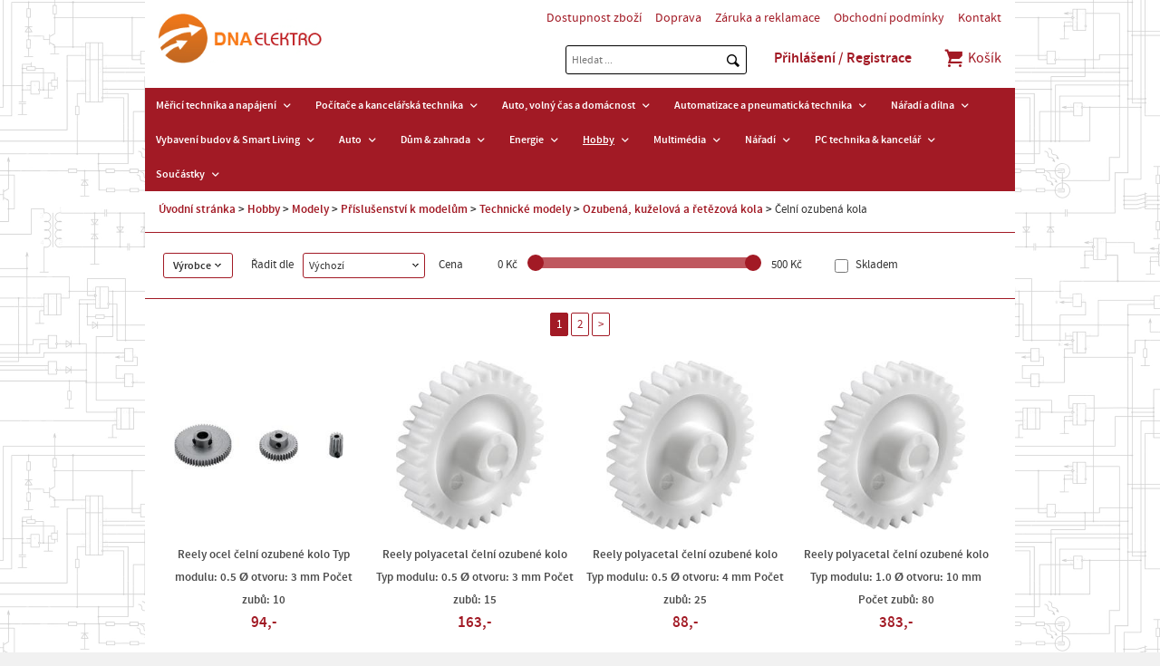

--- FILE ---
content_type: text/html; charset=utf-8
request_url: https://www.dnaelektro.cz/hobby/modely/prislusenstvi-k-modelum/technicke-modely/ozubena-kuzelova-a-retezova-kola/celni-ozubena-kola/
body_size: 9005
content:
<!doctype html>
<html class="no-js" lang="cs">
<head>
<meta charset="utf-8" />
<title>Čelní ozubená kola | DNA Elektro</title>
<meta name="description" content=" DNA Elektro" />
<meta name="keywords" content="Čelní ozubená kola DNA Elektro" />
<meta property="og:title" content="Čelní ozubená kola | DNA Elektro" />
<meta property="og:description" content=" DNA Elektro" />
<meta property="og:type" content="product.group" />
<meta property="og:url" content="https://www.dnaelektro.cz/hobby/modely/prislusenstvi-k-modelum/technicke-modely/ozubena-kuzelova-a-retezova-kola/celni-ozubena-kola/" />
<meta name="author" content="enovigo s.r.o., www.enovigo.com" />
<meta name="dcterms.rightsHolder" content="Copyright DNA Elektro 2015 - 2026. All Rights Reserved.">
<meta name="viewport" content="width=device-width, initial-scale=1.0, minimum-scale=1.0, maximum-scale=2, user-scalable=1" />
<meta name="apple-mobile-web-app-capable" content="yes" />
<meta name="apple-mobile-web-app-status-bar-style" content="black" />
<link rel="shortcut icon" href="https://www.dnaelektro.cz/css/local/favicon.ico" type="image/x-icon" />
<link rel="preload" href="https://www.dnaelektro.cz/css/all.css?v=cbfea68d480b8474fc95daab660d8c7e" as="style" />
<link rel="preload" href="https://www.dnaelektro.cz/js/all.js?v=b1677eee6a30bdd541850d2068f509b9" as="script" />
<link rel="stylesheet" href="https://www.dnaelektro.cz/css/all.css?v=cbfea68d480b8474fc95daab660d8c7e" />
<link rel="preload" href="https://www.dnaelektro.cz/css/async.css?v=990aab2f8b1cecb93944a559e18dc62e" as="style" onload="this.onload=null;this.rel='stylesheet'" />
<noscript><link rel="stylesheet" href="https://www.dnaelektro.cz/css/async.css?v=990aab2f8b1cecb93944a559e18dc62e"></noscript>
<script src="https://www.dnaelektro.cz/js/all.js?v=b1677eee6a30bdd541850d2068f509b9"></script>
<script async src="https://www.googletagmanager.com/gtag/js?id=UA-48147273-1"></script><script>window.dataLayer = window.dataLayer || [];function gtag(){dataLayer.push(arguments);}gtag('js', new Date());gtag('config', 'UA-48147273-1');gtag('config', 'UA-57058911-2');gtag('config', 'G-8KP1N7K0WT');</script></head>
<body>
<section class="wrapper"><header><div><section><a href="https://www.dnaelektro.cz/" class="logo"></a></section><section><nav class="info"><ul><li class="link"><a href="https://www.dnaelektro.cz/dostupnost-zbozi">Dostupnost zboží</a></li><li class="link"><a href="https://www.dnaelektro.cz/doprava">Doprava</a></li><li class="link"><a href="https://www.dnaelektro.cz/zaruka-a-reklamace">Záruka a reklamace</a></li><li class="link"><a href="https://www.dnaelektro.cz/obchodni-podminky">Obchodní podmínky</a></li><li class="link"><a href="https://www.dnaelektro.cz/kontakt">Kontakt</a></li></ul></nav><form method="post" enctype="multipart/form-data" class="search" action="https://www.dnaelektro.cz/search" onsubmit="$(this).attr('action',$(this).attr('action') + '?what=' + $('form.search > input:first').val());"><input class="t" type="text" name="search" placeholder="Hledat ..." value="" autocomplete="off" autocorrect="off" autocapitalize="off" /><input class="s" type="submit" value="" /><ul style="display:none;"></ul></form><script>$(function(){ $('form.search > input:first').focus(function(){ $('form.search > input:last').addClass('focus'); }).blur(function(){ window.setTimeout(function(){ $('form.search > ul').html('').hide(); $('form.search > input:first').val(''); },200); $('form.search > input:last').removeClass('focus'); }).keyup(function(){ var what = $(this).val(); if(what.length > 0) { $.ajax({type:'POST', url:'https://www.dnaelektro.cz/a/search?cfg=52hJvzMN1b94jekNpvT0CiF8W8S7pLp0DIMU0WKiIdVcZM0YD6FFAErphf4ZJMie9jybr1QXS2SAXJYHy8np9QJhIn0', data: { what : what }, dataType: 'script' }); } else { $('form.search > ul').html('').hide(); } }); });</script><ul class="administration"><li class="link"><a href="https://www.dnaelektro.cz/login" class="login">Přihlášení / Registrace</a></li></ul><div class="cart"><a href="https://www.dnaelektro.cz/cart"><span class="icon evi-shopping-basket"></span> Košík</a></div></section></div><nav class="catalog"><span class="toggle">Zobrazit menu<span class="nav-toggle"><span></span></span></span><ul><li class="link"><a href="javascript:void(0);">Měřicí technika a napájení</a><span class="plus"><i class="fas fa-plus"></i></span><ul><li><a href="https://www.dnaelektro.cz/merici-technika-a-napajeni/akumulatory-a-baterie/"><strong>Akumulátory a baterie</strong></a></li></ul></li><li class="link"><a href="javascript:void(0);">Počítače a kancelářská technika</a><span class="plus"><i class="fas fa-plus"></i></span><ul><li><a href="https://www.dnaelektro.cz/pocitace-a-kancelarska-technika/site/"><strong>Sítě</strong></a></li><li><a href="https://www.dnaelektro.cz/pocitace-a-kancelarska-technika/software/"><strong>Software</strong></a></li><li><a href="https://www.dnaelektro.cz/pocitace-a-kancelarska-technika/tablety-a-ctecky-e-knih/"><strong>Tablety a čtečky e-knih</strong></a></li><li><a href="https://www.dnaelektro.cz/pocitace-a-kancelarska-technika/notebooky/"><strong>Notebooky</strong></a></li><li><a href="https://www.dnaelektro.cz/pocitace-a-kancelarska-technika/kancelarske-potreby/"><strong>Kancelářské potřeby</strong></a></li></ul></li><li class="link"><a href="javascript:void(0);">Auto, volný čas a domácnost</a><span class="plus"><i class="fas fa-plus"></i></span><ul><li><a href="https://www.dnaelektro.cz/auto-volny-cas-a-domacnost/hracky/"><strong>Hračky</strong></a></li><li><a href="https://www.dnaelektro.cz/auto-volny-cas-a-domacnost/dum-zahrada/"><strong>Dům & zahrada</strong></a></li><li><a href="https://www.dnaelektro.cz/auto-volny-cas-a-domacnost/domacnost-kuchyne/"><strong>Domácnost & Kuchyně</strong></a></li></ul></li><li class="link"><a href="javascript:void(0);">Automatizace a pneumatická technika</a><span class="plus"><i class="fas fa-plus"></i></span><ul><li><a href="https://www.dnaelektro.cz/automatizace-a-pneumaticka-technika/automatizace/"><strong>Automatizace</strong></a></li><li><a href="https://www.dnaelektro.cz/automatizace-a-pneumaticka-technika/pneumaticka-technika-a-hydraulika-allfluid/"><strong class="long">Pneumatická technika a hydraulika Allfluid</strong></a></li></ul></li><li class="link"><a href="javascript:void(0);">Nářadí a dílna</a><span class="plus"><i class="fas fa-plus"></i></span><ul><li><a href="https://www.dnaelektro.cz/naradi-a-dilna/pracovni-odevy/"><strong>Pracovní oděvy</strong></a></li><li><a href="https://www.dnaelektro.cz/naradi-a-dilna/prostredky-pro-udrzbu-a-maziva/"><strong class="long">Prostředky pro údržbu a&nbsp;maziva</strong></a></li><li><a href="https://www.dnaelektro.cz/naradi-a-dilna/elektricke-naradi/"><strong>Elektrické nářadí</strong></a></li><li><a href="https://www.dnaelektro.cz/naradi-a-dilna/rucni-naradi/"><strong>Ruční nářadí</strong></a></li><li><a href="https://www.dnaelektro.cz/naradi-a-dilna/zpracovatelske-nastroje/"><strong>Zpracovatelské nástroje</strong></a></li><li><a href="https://www.dnaelektro.cz/naradi-a-dilna/prislusenstvi-pro-elektricke-naradi/"><strong class="long">Příslušenství pro elektrické nářadí</strong></a></li><li><a href="https://www.dnaelektro.cz/naradi-a-dilna/dilna-a-provozni-vybaveni/"><strong class="long">Dílna a provozní vybavení</strong></a></li><li><a href="https://www.dnaelektro.cz/naradi-a-dilna/zahradni-technika/"><strong>Zahradní technika</strong></a></li></ul></li><li class="link"><a href="javascript:void(0);">Vybavení budov & Smart Living</a><span class="plus"><i class="fas fa-plus"></i></span><ul><li><a href="https://www.dnaelektro.cz/vybaveni-budov-smart-living/smart-living-chytra-domacnost/"><strong class="long">Smart Living, chytrá domácnost</strong></a></li><li><a href="https://www.dnaelektro.cz/vybaveni-budov-smart-living/vetrani-topeni-klimatizace/"><strong class="long">Větrání, topení, klimatizace</strong></a></li><li><a href="https://www.dnaelektro.cz/vybaveni-budov-smart-living/osvetleni/"><strong>Osvětlení</strong></a></li><li><a href="https://www.dnaelektro.cz/vybaveni-budov-smart-living/stavebni-materialy/"><strong>Stavební&nbsp;materiály</strong></a></li></ul></li><li class="link"><a href="javascript:void(0);">Auto</a><span class="plus"><i class="fas fa-plus"></i></span><ul><li><a href="https://www.dnaelektro.cz/auto/pece-o-auto/"><strong>Péče o auto</strong></a></li><li><a href="https://www.dnaelektro.cz/auto/autodoplnky-car-styling/"><strong>Autodoplňky, Car Styling</strong></a></li><li><a href="https://www.dnaelektro.cz/auto/auto-hifi-multimedia/"><strong>Auto HiFi,&nbsp;multimedia</strong></a></li><li><a href="https://www.dnaelektro.cz/auto/elektroinstalace/"><strong>Elektroinstalace</strong></a></li><li><a href="https://www.dnaelektro.cz/auto/komfortni-vybaveni-automobilu/"><strong class="long">Komfortní vybavení automobilu</strong></a></li><li><a href="https://www.dnaelektro.cz/auto/nabijecky-pro-automobily-udrzba-baterii/"><strong class="long">Nabíječky pro automobily, údržba baterií</strong></a></li><li><a href="https://www.dnaelektro.cz/auto/navigace/"><strong>Navigace</strong></a></li><li><a href="https://www.dnaelektro.cz/auto/osvetleni/"><strong>Osvětlení</strong></a></li><li><a href="https://www.dnaelektro.cz/auto/parkovaci-systemy/"><strong>Parkovací systémy</strong></a></li><li><a href="https://www.dnaelektro.cz/auto/prislusenstvi-pro-privesy/"><strong class="long">Příslušenství pro přívěsy</strong></a></li><li><a href="https://www.dnaelektro.cz/auto/udrzba-automobilu-a-naradi/"><strong class="long">Údržba automobilu a nářadí</strong></a></li><li><a href="https://www.dnaelektro.cz/auto/vybaveni-pro-pripad-nehody-a-bezpecnostni-vybaveni/"><strong class="long">Vybavení pro případ nehody a bezpečnostní vybavení</strong></a></li><li><a href="https://www.dnaelektro.cz/auto/vybaveni-vozidla-autodoplnky/"><strong class="long">Vybavení vozidla, autodoplňky</strong></a></li></ul></li><li class="link"><a href="javascript:void(0);">Dům & zahrada</a><span class="plus"><i class="fas fa-plus"></i></span><ul><li><a href="https://www.dnaelektro.cz/dum-zahrada/bazenova-technika/"><strong>Bazénová technika</strong></a></li><li><a href="https://www.dnaelektro.cz/dum-zahrada/vybaveni-pro-deti/"><strong>Vybavení pro děti</strong></a></li><li><a href="https://www.dnaelektro.cz/dum-zahrada/nafukovaci-nabytek/"><strong>Nafukovací nábytek</strong></a></li><li><a href="https://www.dnaelektro.cz/dum-zahrada/setreni-energii-a-vodou/"><strong class="long">Šetření energií a vodou</strong></a></li><li><a href="https://www.dnaelektro.cz/dum-zahrada/vanocni-svet/"><strong>Vánoční svět</strong></a></li><li><a href="https://www.dnaelektro.cz/dum-zahrada/automatizace-domacnosti-smart-home/"><strong class="long">Automatizace domácnosti&nbsp;-&nbsp;Smart Home</strong></a></li><li><a href="https://www.dnaelektro.cz/dum-zahrada/automatizace-domacnosti/"><strong>Automatizace domácnosti</strong></a></li><li><a href="https://www.dnaelektro.cz/dum-zahrada/dekorace/"><strong>Dekorace</strong></a></li><li><a href="https://www.dnaelektro.cz/dum-zahrada/domaci-spotrebice/"><strong>Domácí spotřebiče</strong></a></li><li><a href="https://www.dnaelektro.cz/dum-zahrada/elektroinstalace/"><strong>Elektroinstalace</strong></a></li><li><a href="https://www.dnaelektro.cz/dum-zahrada/hodiny/"><strong>Hodiny</strong></a></li><li><a href="https://www.dnaelektro.cz/dum-zahrada/koupelny-sanita/"><strong>Koupelny & sanita</strong></a></li><li><a href="https://www.dnaelektro.cz/dum-zahrada/odpuzovace-zvirat-a-skudcu/"><strong class="long">Odpuzovače zvířat a škůdců</strong></a></li><li><a href="https://www.dnaelektro.cz/dum-zahrada/osvetleni/"><strong>Osvětlení</strong></a></li><li><a href="https://www.dnaelektro.cz/dum-zahrada/pece-o-telo/"><strong>Péče o tělo</strong></a></li><li><a href="https://www.dnaelektro.cz/dum-zahrada/teplomery-a-meteostanice/"><strong class="long">Teploměry a&nbsp;meteostanice</strong></a></li><li><a href="https://www.dnaelektro.cz/dum-zahrada/topeni-ventilatory-cisticky-a-klimatizace/"><strong class="long">Topení, ventilátory, čističky a klimatizace</strong></a></li><li><a href="https://www.dnaelektro.cz/dum-zahrada/vodni-instalace/"><strong>Vodní instalace</strong></a></li><li><a href="https://www.dnaelektro.cz/dum-zahrada/zabezpecovaci-technika/"><strong>Zabezpečovací technika</strong></a></li><li><a href="https://www.dnaelektro.cz/dum-zahrada/zahradni-jezirka-a-akvaristika/"><strong class="long">Zahradní jezírka a akvaristika</strong></a></li><li><a href="https://www.dnaelektro.cz/dum-zahrada/zahradni-technika/"><strong>Zahradní technika</strong></a></li><li><a href="https://www.dnaelektro.cz/dum-zahrada/zdravi-wellness/"><strong>Zdraví & Wellness</strong></a></li></ul></li><li class="link"><a href="javascript:void(0);">Energie</a><span class="plus"><i class="fas fa-plus"></i></span><ul><li><a href="https://www.dnaelektro.cz/energie/akumulatory-baterie/"><strong>Akumulátory & Baterie</strong></a></li><li><a href="https://www.dnaelektro.cz/energie/emobility/"><strong>eMobility</strong></a></li><li><a href="https://www.dnaelektro.cz/energie/nabijecky/"><strong>Nabíječky</strong></a></li><li><a href="https://www.dnaelektro.cz/energie/sitove-zdroje-a-menice/"><strong class="long">Síťové zdroje a&nbsp;měniče</strong></a></li><li><a href="https://www.dnaelektro.cz/energie/solarni-vetrna-technika/"><strong class="long">Solární & větrná technika</strong></a></li></ul></li><li class="link on"><a href="javascript:void(0);">Hobby</a><span class="plus"><i class="fas fa-plus"></i></span><ul><li><a href="https://www.dnaelektro.cz/hobby/3d-tisk-a-vzdelani/"><strong>3D tisk a vzdělání</strong></a></li><li><a href="https://www.dnaelektro.cz/hobby/ozvucovaci-a-svetelna-technika/"><strong class="long">Ozvučovací a světelná technika</strong></a></li><li><a href="https://www.dnaelektro.cz/hobby/prislusenstvi-pro-skutry-a-kolobezky/"><strong class="long">Příslušenství pro skůtry a koloběžky</strong></a></li><li><a href="https://www.dnaelektro.cz/hobby/odborna-elektronicka-literatura/"><strong class="long">Odborná elektronická literatura</strong></a></li><li><a href="https://www.dnaelektro.cz/hobby/experimentalni-technika/"><strong>Experimentální technika</strong></a></li><li><a href="https://www.dnaelektro.cz/hobby/fitness/"><strong>Fitness</strong></a></li><li><a href="https://www.dnaelektro.cz/hobby/hracky/"><strong>Hračky</strong></a></li><li><a href="https://www.dnaelektro.cz/hobby/hudebni-nastroje/"><strong>Hudební nástroje</strong></a></li><li><a href="https://www.dnaelektro.cz/hobby/jeviste-disco-studio-dj/"><strong class="long">Jeviště, Disco, Studio & DJ</strong></a></li><li><a href="https://www.dnaelektro.cz/hobby/modelova-zeleznice/"><strong>Modelová železnice</strong></a></li><li><a href="https://www.dnaelektro.cz/hobby/modely/" class="on"><strong>Modely</strong></a></li><li><a href="https://www.dnaelektro.cz/hobby/outdoor/"><strong>Outdoor</strong></a></li><li><a href="https://www.dnaelektro.cz/hobby/prislusenstvi-pro-cyklistiku/"><strong class="long">Příslušenství pro cyklistiku</strong></a></li><li><a href="https://www.dnaelektro.cz/hobby/roboti/"><strong>Roboti</strong></a></li><li><a href="https://www.dnaelektro.cz/hobby/vysilacky-a-radiostanice/"><strong>Vysílačky a radiostanice</strong></a></li></ul></li><li class="link"><a href="javascript:void(0);">Multimédia</a><span class="plus"><i class="fas fa-plus"></i></span><ul><li><a href="https://www.dnaelektro.cz/multimedia/mobilni-telefony/"><strong>Mobilní telefony</strong></a></li><li><a href="https://www.dnaelektro.cz/multimedia/herni-konzole-a-hry/"><strong>Herní konzole a hry</strong></a></li><li><a href="https://www.dnaelektro.cz/multimedia/tablety-a-e-knihy/"><strong>Tablety a e-knihy</strong></a></li><li><a href="https://www.dnaelektro.cz/multimedia/tablety-a-mobilni-telefony/"><strong class="long">Tablety a&nbsp;mobilní telefony</strong></a></li><li><a href="https://www.dnaelektro.cz/multimedia/prislusenstvi-pro-tablety-a-smartphone/"><strong class="long">Příslušenství pro tablety a smartphone</strong></a></li><li><a href="https://www.dnaelektro.cz/multimedia/audio/"><strong>Audio</strong></a></li><li><a href="https://www.dnaelektro.cz/multimedia/foto-video/"><strong>Foto & video</strong></a></li><li><a href="https://www.dnaelektro.cz/multimedia/herni-konzole-gaming/"><strong>Herní konzole & gaming</strong></a></li><li><a href="https://www.dnaelektro.cz/multimedia/kabely-adaptery/"><strong>Kabely & adaptéry</strong></a></li><li><a href="https://www.dnaelektro.cz/multimedia/media-archivace/"><strong>Média & archivace</strong></a></li><li><a href="https://www.dnaelektro.cz/multimedia/mp3-mp4/"><strong>MP3 & MP4</strong></a></li><li><a href="https://www.dnaelektro.cz/multimedia/prislusenstvi-k-mp3-a-mp4-prehravacum/"><strong class="long">Příslušenství k MP3 a MP4 přehrávačům</strong></a></li><li><a href="https://www.dnaelektro.cz/multimedia/reproduktory-a-reproboxy/"><strong>Reproduktory a reproboxy</strong></a></li><li><a href="https://www.dnaelektro.cz/multimedia/tablety-a-prislusenstvi-k-mobilnim-telefonum/"><strong class="long">Tablety a příslušenství k&nbsp;mobilním telefonům</strong></a></li><li><a href="https://www.dnaelektro.cz/multimedia/telefony-a-faxy/"><strong>Telefony a faxy</strong></a></li><li><a href="https://www.dnaelektro.cz/multimedia/tv-video/"><strong>TV & video</strong></a></li><li><a href="https://www.dnaelektro.cz/multimedia/tv-prijem/"><strong>TV příjem</strong></a></li></ul></li><li class="link"><a href="javascript:void(0);">Nářadí</a><span class="plus"><i class="fas fa-plus"></i></span><ul><li><a href="https://www.dnaelektro.cz/naradi/vzduchove-kompresory-a-komponenty/"><strong class="long">Vzduchové kompresory a komponenty</strong></a></li><li><a href="https://www.dnaelektro.cz/naradi/ochranne-obleceni/"><strong>Ochranné oblečení</strong></a></li><li><a href="https://www.dnaelektro.cz/naradi/svarovani-a-pajeni/"><strong>Svařování a pájení</strong></a></li><li><a href="https://www.dnaelektro.cz/naradi/stavebni-stroje/"><strong>Stavební stroje</strong></a></li><li><a href="https://www.dnaelektro.cz/naradi/elektricke-naradi/"><strong>Elektrické nářadí</strong></a></li><li><a href="https://www.dnaelektro.cz/naradi/lepidla-lepici-pasky-a-suche-zipy/"><strong class="long">Lepidla, lepicí pásky a suché zipy</strong></a></li><li><a href="https://www.dnaelektro.cz/naradi/merici-technika/"><strong>Měřicí technika</strong></a></li><li><a href="https://www.dnaelektro.cz/naradi/montazni-material/"><strong>Montážní&nbsp;materiál</strong></a></li><li><a href="https://www.dnaelektro.cz/naradi/ochranne-pomucky/"><strong>Ochranné pomůcky</strong></a></li><li><a href="https://www.dnaelektro.cz/naradi/ochranne-pomucky-a-obleceni/"><strong class="long">Ochranné pomůcky a oblečení</strong></a></li><li><a href="https://www.dnaelektro.cz/naradi/pajeci-technika/"><strong>Pájecí technika</strong></a></li><li><a href="https://www.dnaelektro.cz/naradi/prislusenstvi-k-elektrickemu-naradi/"><strong class="long">Příslušenství k elektrickému nářadí</strong></a></li><li><a href="https://www.dnaelektro.cz/naradi/prostredky-pro-udrzbu/"><strong>Prostředky pro údržbu</strong></a></li><li><a href="https://www.dnaelektro.cz/naradi/rucni-naradi/"><strong>Ruční nářadí</strong></a></li><li><a href="https://www.dnaelektro.cz/naradi/skladovani-naradi/"><strong>Skladování nářadí</strong></a></li><li><a href="https://www.dnaelektro.cz/naradi/vybaveni-dilny/"><strong>Vybavení dílny</strong></a></li><li><a href="https://www.dnaelektro.cz/naradi/vybaveni-pro-uklid/"><strong>Vybavení pro úklid</strong></a></li><li><a href="https://www.dnaelektro.cz/naradi/zahradni-technika/"><strong>Zahradní technika</strong></a></li></ul></li><li class="link"><a href="javascript:void(0);">PC technika & kancelář</a><span class="plus"><i class="fas fa-plus"></i></span><ul><li><a href="https://www.dnaelektro.cz/pc-technika-kancelar/herni-konzole-gaming/"><strong>Herní konzole & Gaming</strong></a></li><li><a href="https://www.dnaelektro.cz/pc-technika-kancelar/nas-servery-skrine/"><strong>NAS servery, skříně</strong></a></li><li><a href="https://www.dnaelektro.cz/pc-technika-kancelar/software/"><strong>Software</strong></a></li><li><a href="https://www.dnaelektro.cz/pc-technika-kancelar/3d-tiskarny-a-prislusenstvi/"><strong class="long">3D tiskárny a příslušenství</strong></a></li><li><a href="https://www.dnaelektro.cz/pc-technika-kancelar/apple-prislusenstvi/"><strong>Apple & Příslušenství</strong></a></li><li><a href="https://www.dnaelektro.cz/pc-technika-kancelar/kancelar/"><strong>Kancelář</strong></a></li><li><a href="https://www.dnaelektro.cz/pc-technika-kancelar/monitory/"><strong>Monitory</strong></a></li><li><a href="https://www.dnaelektro.cz/pc-technika-kancelar/notebooky-a-prislusenstvi/"><strong class="long">Notebooky a příslušenství</strong></a></li><li><a href="https://www.dnaelektro.cz/pc-technika-kancelar/pametova-media/"><strong>Paměťová&nbsp;média</strong></a></li><li><a href="https://www.dnaelektro.cz/pc-technika-kancelar/pc-kabely-adaptery-huby/"><strong>PC kabely, adaptéry, huby</strong></a></li><li><a href="https://www.dnaelektro.cz/pc-technika-kancelar/pc-komponenty/"><strong>PC komponenty</strong></a></li><li><a href="https://www.dnaelektro.cz/pc-technika-kancelar/pc-prislusenstvi/"><strong>PC příslušenství</strong></a></li><li><a href="https://www.dnaelektro.cz/pc-technika-kancelar/pocitace/"><strong>Počítače</strong></a></li><li><a href="https://www.dnaelektro.cz/pc-technika-kancelar/sitova-zarizeni/"><strong>Síťová zařízení</strong></a></li><li><a href="https://www.dnaelektro.cz/pc-technika-kancelar/tablety-a-ctecky-knih-ebook/"><strong class="long">Tablety a čtečky knih eBook</strong></a></li><li><a href="https://www.dnaelektro.cz/pc-technika-kancelar/tiskarny-skenery-a-tonery/"><strong class="long">Tiskárny, skenery a tonery</strong></a></li></ul></li><li class="link"><a href="javascript:void(0);">Součástky</a><span class="plus"><i class="fas fa-plus"></i></span><ul><li><a href="https://www.dnaelektro.cz/soucastky/vyvojove-desky-a-systemy/"><strong class="long">Vývojové desky a systémy</strong></a></li><li><a href="https://www.dnaelektro.cz/soucastky/soucastky-prislusenstvi/"><strong class="long">Součástky příslušenství</strong></a></li><li><a href="https://www.dnaelektro.cz/soucastky/tlakova-technika/"><strong>Tlaková technika</strong></a></li><li><a href="https://www.dnaelektro.cz/soucastky/aktivni-soucastky/"><strong>Aktivní součástky</strong></a></li><li><a href="https://www.dnaelektro.cz/soucastky/automatizace/"><strong>Automatizace</strong></a></li><li><a href="https://www.dnaelektro.cz/soucastky/elektromechanika/"><strong>Elektromechanika</strong></a></li><li><a href="https://www.dnaelektro.cz/soucastky/kabely/"><strong>Kabely</strong></a></li><li><a href="https://www.dnaelektro.cz/soucastky/konektory/"><strong>Konektory</strong></a></li><li><a href="https://www.dnaelektro.cz/soucastky/kryty-pouzdra/"><strong>Kryty, pouzdra</strong></a></li><li><a href="https://www.dnaelektro.cz/soucastky/optoelektronika/"><strong>Optoelektronika</strong></a></li><li><a href="https://www.dnaelektro.cz/soucastky/pasivni-soucastky/"><strong>Pasivní součástky</strong></a></li><li><a href="https://www.dnaelektro.cz/soucastky/senzory/"><strong>Senzory</strong></a></li><li><a href="https://www.dnaelektro.cz/soucastky/spinace-tlacitka/"><strong>Spínače & tlačítka</strong></a></li><li><a href="https://www.dnaelektro.cz/soucastky/stavebnice-moduly/"><strong>Stavebnice &&nbsp;moduly</strong></a></li><li><a href="https://www.dnaelektro.cz/soucastky/ventily/"><strong>Ventily</strong></a></li></ul></li></ul></nav></header><article id="content" class="category"><div id="navigation"><a href="https://www.dnaelektro.cz/">Úvodní stránka</a> <span></span> <a href="https://www.dnaelektro.cz/hobby/">Hobby</a> <span></span> <a href="https://www.dnaelektro.cz/hobby/modely/">Modely</a> <span></span> <a href="https://www.dnaelektro.cz/hobby/modely/prislusenstvi-k-modelum/">Příslušenství k modelům</a> <span></span> <a href="https://www.dnaelektro.cz/hobby/modely/prislusenstvi-k-modelum/technicke-modely/">Technické modely</a> <span></span> <a href="https://www.dnaelektro.cz/hobby/modely/prislusenstvi-k-modelum/technicke-modely/ozubena-kuzelova-a-retezova-kola/">Ozubená, kuželová a řetězová kola</a> <span></span> <strong>Čelní ozubená kola</strong></div><section class="filter"><div class="options"><div class="brand">Výrobce</div><p>Řadit dle</p><div class="select"><span>Výchozí</span><ul><li data-val="default" class="on">Výchozí</li><li data-val="price">Ceny (nejnižší)</li><li data-val="priceDesc">Ceny (nejvyšší)</li><li data-val="name">Názvu (A > Z)</li><li data-val="nameDesc">Názvu (Z > A)</li></ul></div><div class="slider"><p>Cena</p><span class="min">0 Kč</span><div id="slider"></div><span class="max">500 Kč</span></div><p><input type="checkbox" id="onstorage" class="skladem" value="1" name="skladem" /><span class="clickable" onclick="$('#onstorage').click();"> Skladem</span></p></div><div class="brands" data-makers='[]'><a href="#" data-maker="2768" class="disabled">ArrowMax</a><a href="#" data-maker="154" class="disabled">Reely</a></div></section><div class="pagerPanel categorypanel"><a href="https://www.dnaelektro.cz/hobby/modely/prislusenstvi-k-modelum/technicke-modely/ozubena-kuzelova-a-retezova-kola/celni-ozubena-kola/" class="category-a1">1</a><a href="https://www.dnaelektro.cz/hobby/modely/prislusenstvi-k-modelum/technicke-modely/ozubena-kuzelova-a-retezova-kola/celni-ozubena-kola/?pg=2" class="category-a2">2</a><a href="https://www.dnaelektro.cz/hobby/modely/prislusenstvi-k-modelum/technicke-modely/ozubena-kuzelova-a-retezova-kola/celni-ozubena-kola/?pg=2" class="categoryPagerNext category-a2">&gt;</a></div><div class="categoryPagerItems"><div><section><a href="https://www.dnaelektro.cz/hobby/modely/prislusenstvi-k-modelum/technicke-modely/ozubena-kuzelova-a-retezova-kola/celni-ozubena-kola/C231819-reely-ocel-celni-ozubene-kolo-typ-modulu-0-5-o-otvoru-3-mm-pocet-zubu-10" class="img"><img src="https://www.dnaelektro.cz/data/shop/goods/219256-reely-ocel-celni-ozubene-kolo-typ-modulu-0-5-o-otvoru-3-mm-pocet-zubu-10.min.jpg" onerror="this.src='https://www.dnaelektro.cz/css/system/nophoto.min.png'" alt="Reely ocel čelní ozubené kolo Typ modulu: 0.5 Ø otvoru: 3 mm Počet zubů: 10" /></a><a href="https://www.dnaelektro.cz/hobby/modely/prislusenstvi-k-modelum/technicke-modely/ozubena-kuzelova-a-retezova-kola/celni-ozubena-kola/C231819-reely-ocel-celni-ozubene-kolo-typ-modulu-0-5-o-otvoru-3-mm-pocet-zubu-10" class="name">Reely ocel čelní ozubené kolo Typ modulu: 0.5 Ø otvoru: 3 mm Počet zubů: 10</a><p class="price">94,-</p></section></div><div><section><a href="https://www.dnaelektro.cz/hobby/modely/prislusenstvi-k-modelum/technicke-modely/ozubena-kuzelova-a-retezova-kola/celni-ozubena-kola/C1515581-reely-polyacetal-celni-ozubene-kolo-typ-modulu-0-5-o-otvoru-3-mm-pocet-zubu-15" class="img"><img src="https://www.dnaelektro.cz/data/shop/goods/12262173-reely-polyacetal-celni-ozubene-kolo-typ-modulu-0-5-o-otvoru-3-mm-pocet-zubu-15.min.jpg" onerror="this.src='https://www.dnaelektro.cz/css/system/nophoto.min.png'" alt="Reely polyacetal čelní ozubené kolo Typ modulu: 0.5 Ø otvoru: 3 mm Počet zubů: 15" /></a><a href="https://www.dnaelektro.cz/hobby/modely/prislusenstvi-k-modelum/technicke-modely/ozubena-kuzelova-a-retezova-kola/celni-ozubena-kola/C1515581-reely-polyacetal-celni-ozubene-kolo-typ-modulu-0-5-o-otvoru-3-mm-pocet-zubu-15" class="name">Reely polyacetal čelní ozubené kolo Typ modulu: 0.5 Ø otvoru: 3 mm Počet zubů: 15</a><p class="price">163,-</p></section></div><div><section><a href="https://www.dnaelektro.cz/hobby/modely/prislusenstvi-k-modelum/technicke-modely/ozubena-kuzelova-a-retezova-kola/celni-ozubena-kola/C1515583-reely-polyacetal-celni-ozubene-kolo-typ-modulu-0-5-o-otvoru-4-mm-pocet-zubu-25" class="img"><img src="https://www.dnaelektro.cz/data/shop/goods/12262175-reely-polyacetal-celni-ozubene-kolo-typ-modulu-0-5-o-otvoru-4-mm-pocet-zubu-25.min.jpg" onerror="this.src='https://www.dnaelektro.cz/css/system/nophoto.min.png'" alt="Reely polyacetal čelní ozubené kolo Typ modulu: 0.5 Ø otvoru: 4 mm Počet zubů: 25" /></a><a href="https://www.dnaelektro.cz/hobby/modely/prislusenstvi-k-modelum/technicke-modely/ozubena-kuzelova-a-retezova-kola/celni-ozubena-kola/C1515583-reely-polyacetal-celni-ozubene-kolo-typ-modulu-0-5-o-otvoru-4-mm-pocet-zubu-25" class="name">Reely polyacetal čelní ozubené kolo Typ modulu: 0.5 Ø otvoru: 4 mm Počet zubů: 25</a><p class="price">88,-</p></section></div><div><section><a href="https://www.dnaelektro.cz/hobby/modely/prislusenstvi-k-modelum/technicke-modely/ozubena-kuzelova-a-retezova-kola/celni-ozubena-kola/C1515598-reely-polyacetal-celni-ozubene-kolo-typ-modulu-1-0-o-otvoru-10-mm-pocet-zubu-80" class="img"><img src="https://www.dnaelektro.cz/data/shop/goods/12262196-reely-polyacetal-celni-ozubene-kolo-typ-modulu-1-0-o-otvoru-10-mm-pocet-zubu-80.min.jpg" onerror="this.src='https://www.dnaelektro.cz/css/system/nophoto.min.png'" alt="Reely polyacetal čelní ozubené kolo Typ modulu: 1.0 Ø otvoru: 10 mm Počet zubů: 80" /></a><a href="https://www.dnaelektro.cz/hobby/modely/prislusenstvi-k-modelum/technicke-modely/ozubena-kuzelova-a-retezova-kola/celni-ozubena-kola/C1515598-reely-polyacetal-celni-ozubene-kolo-typ-modulu-1-0-o-otvoru-10-mm-pocet-zubu-80" class="name">Reely polyacetal čelní ozubené kolo Typ modulu: 1.0 Ø otvoru: 10 mm Počet zubů: 80</a><p class="price">383,-</p></section></div><div><section><a href="https://www.dnaelektro.cz/hobby/modely/prislusenstvi-k-modelum/technicke-modely/ozubena-kuzelova-a-retezova-kola/celni-ozubena-kola/C1515291-reely-polyacetal-celni-ozubene-kolo-typ-modulu-0-5-o-otvoru-6-mm-pocet-zubu-100" class="img"><img src="https://www.dnaelektro.cz/data/shop/goods/12264190-reely-polyacetal-celni-ozubene-kolo-typ-modulu-0-5-o-otvoru-6-mm-pocet-zubu-100.min.jpg" onerror="this.src='https://www.dnaelektro.cz/css/system/nophoto.min.png'" alt="Reely polyacetal čelní ozubené kolo Typ modulu: 0.5 Ø otvoru: 6 mm Počet zubů: 100" /></a><a href="https://www.dnaelektro.cz/hobby/modely/prislusenstvi-k-modelum/technicke-modely/ozubena-kuzelova-a-retezova-kola/celni-ozubena-kola/C1515291-reely-polyacetal-celni-ozubene-kolo-typ-modulu-0-5-o-otvoru-6-mm-pocet-zubu-100" class="name">Reely polyacetal čelní ozubené kolo Typ modulu: 0.5 Ø otvoru: 6 mm Počet zubů: 100</a><p class="price">231,-</p></section></div><div><section><a href="https://www.dnaelektro.cz/hobby/modely/prislusenstvi-k-modelum/technicke-modely/ozubena-kuzelova-a-retezova-kola/celni-ozubena-kola/C1515290-reely-polyacetal-celni-ozubene-kolo-typ-modulu-0-5-o-otvoru-6-mm-pocet-zubu-80" class="img"><img src="https://www.dnaelektro.cz/data/shop/goods/12264192-reely-polyacetal-celni-ozubene-kolo-typ-modulu-0-5-o-otvoru-6-mm-pocet-zubu-80.min.jpg" onerror="this.src='https://www.dnaelektro.cz/css/system/nophoto.min.png'" alt="Reely polyacetal čelní ozubené kolo Typ modulu: 0.5 Ø otvoru: 6 mm Počet zubů: 80" /></a><a href="https://www.dnaelektro.cz/hobby/modely/prislusenstvi-k-modelum/technicke-modely/ozubena-kuzelova-a-retezova-kola/celni-ozubena-kola/C1515290-reely-polyacetal-celni-ozubene-kolo-typ-modulu-0-5-o-otvoru-6-mm-pocet-zubu-80" class="name">Reely polyacetal čelní ozubené kolo Typ modulu: 0.5 Ø otvoru: 6 mm Počet zubů: 80</a><p class="price">257,-</p></section></div><div><section><a href="https://www.dnaelektro.cz/hobby/modely/prislusenstvi-k-modelum/technicke-modely/ozubena-kuzelova-a-retezova-kola/celni-ozubena-kola/C231827-reely-ocel-celni-ozubene-kolo-typ-modulu-0-5-o-otvoru-4-mm-pocet-zubu-15" class="img"><img src="https://www.dnaelektro.cz/data/shop/goods/12545282-reely-ocel-celni-ozubene-kolo-typ-modulu-0-5-o-otvoru-4-mm-pocet-zubu-15.min.jpg" onerror="this.src='https://www.dnaelektro.cz/css/system/nophoto.min.png'" alt="Reely ocel čelní ozubené kolo Typ modulu: 0.5 Ø otvoru: 4 mm Počet zubů: 15" /></a><a href="https://www.dnaelektro.cz/hobby/modely/prislusenstvi-k-modelum/technicke-modely/ozubena-kuzelova-a-retezova-kola/celni-ozubena-kola/C231827-reely-ocel-celni-ozubene-kolo-typ-modulu-0-5-o-otvoru-4-mm-pocet-zubu-15" class="name">Reely ocel čelní ozubené kolo Typ modulu: 0.5 Ø otvoru: 4 mm Počet zubů: 15</a><p class="price">103,-</p></section></div><div><section><a href="https://www.dnaelektro.cz/hobby/modely/prislusenstvi-k-modelum/technicke-modely/ozubena-kuzelova-a-retezova-kola/celni-ozubena-kola/C231860-reely-ocel-celni-ozubene-kolo-typ-modulu-0-5-o-otvoru-4-mm-pocet-zubu-50" class="img"><img src="https://www.dnaelektro.cz/data/shop/goods/12545287-reely-ocel-celni-ozubene-kolo-typ-modulu-0-5-o-otvoru-4-mm-pocet-zubu-50.min.jpg" onerror="this.src='https://www.dnaelektro.cz/css/system/nophoto.min.png'" alt="Reely ocel čelní ozubené kolo Typ modulu: 0.5 Ø otvoru: 4 mm Počet zubů: 50" /></a><a href="https://www.dnaelektro.cz/hobby/modely/prislusenstvi-k-modelum/technicke-modely/ozubena-kuzelova-a-retezova-kola/celni-ozubena-kola/C231860-reely-ocel-celni-ozubene-kolo-typ-modulu-0-5-o-otvoru-4-mm-pocet-zubu-50" class="name">Reely ocel čelní ozubené kolo Typ modulu: 0.5 Ø otvoru: 4 mm Počet zubů: 50</a><p class="price">247,-</p></section></div><div><section><a href="https://www.dnaelektro.cz/hobby/modely/prislusenstvi-k-modelum/technicke-modely/ozubena-kuzelova-a-retezova-kola/celni-ozubena-kola/C219320-reely-ocel-celni-ozubene-kolo-typ-modulu-0-5-o-otvoru-4-mm-pocet-zubu-35" class="img"><img src="https://www.dnaelektro.cz/data/shop/goods/12711891-reely-ocel-celni-ozubene-kolo-typ-modulu-0-5-o-otvoru-4-mm-pocet-zubu-35.min.jpg" onerror="this.src='https://www.dnaelektro.cz/css/system/nophoto.min.png'" alt="Reely ocel čelní ozubené kolo Typ modulu: 0.5 Ø otvoru: 4 mm Počet zubů: 35" /></a><a href="https://www.dnaelektro.cz/hobby/modely/prislusenstvi-k-modelum/technicke-modely/ozubena-kuzelova-a-retezova-kola/celni-ozubena-kola/C219320-reely-ocel-celni-ozubene-kolo-typ-modulu-0-5-o-otvoru-4-mm-pocet-zubu-35" class="name">Reely ocel čelní ozubené kolo Typ modulu: 0.5 Ø otvoru: 4 mm Počet zubů: 35</a><p class="price">178,-</p></section></div><div><section><a href="https://www.dnaelektro.cz/hobby/modely/prislusenstvi-k-modelum/technicke-modely/ozubena-kuzelova-a-retezova-kola/celni-ozubena-kola/C1515582-reely-polyacetal-celni-ozubene-kolo-typ-modulu-0-5-o-otvoru-4-mm-pocet-zubu-20" class="img"><img src="https://www.dnaelektro.cz/data/shop/goods/13054535-reely-polyacetal-celni-ozubene-kolo-typ-modulu-0-5-o-otvoru-4-mm-pocet-zubu-20.min.jpg" onerror="this.src='https://www.dnaelektro.cz/css/system/nophoto.min.png'" alt="Reely polyacetal čelní ozubené kolo Typ modulu: 0.5 Ø otvoru: 4 mm Počet zubů: 20" /></a><a href="https://www.dnaelektro.cz/hobby/modely/prislusenstvi-k-modelum/technicke-modely/ozubena-kuzelova-a-retezova-kola/celni-ozubena-kola/C1515582-reely-polyacetal-celni-ozubene-kolo-typ-modulu-0-5-o-otvoru-4-mm-pocet-zubu-20" class="name">Reely polyacetal čelní ozubené kolo Typ modulu: 0.5 Ø otvoru: 4 mm Počet zubů: 20</a><p class="price">178,-</p></section></div><div><section><a href="https://www.dnaelektro.cz/hobby/modely/prislusenstvi-k-modelum/technicke-modely/ozubena-kuzelova-a-retezova-kola/celni-ozubena-kola/C1515597-reely-polyacetal-celni-ozubene-kolo-typ-modulu-1-0-o-otvoru-8-mm-pocet-zubu-50" class="img"><img src="https://www.dnaelektro.cz/data/shop/goods/13139729-reely-polyacetal-celni-ozubene-kolo-typ-modulu-1-0-o-otvoru-8-mm-pocet-zubu-50.min.jpg" onerror="this.src='https://www.dnaelektro.cz/css/system/nophoto.min.png'" alt="Reely polyacetal čelní ozubené kolo Typ modulu: 1.0 Ø otvoru: 8 mm Počet zubů: 50" /></a><a href="https://www.dnaelektro.cz/hobby/modely/prislusenstvi-k-modelum/technicke-modely/ozubena-kuzelova-a-retezova-kola/celni-ozubena-kola/C1515597-reely-polyacetal-celni-ozubene-kolo-typ-modulu-1-0-o-otvoru-8-mm-pocet-zubu-50" class="name">Reely polyacetal čelní ozubené kolo Typ modulu: 1.0 Ø otvoru: 8 mm Počet zubů: 50</a><p class="price">324,-</p></section></div><div><section><a href="https://www.dnaelektro.cz/hobby/modely/prislusenstvi-k-modelum/technicke-modely/ozubena-kuzelova-a-retezova-kola/celni-ozubena-kola/C1515595-reely-polyacetal-celni-ozubene-kolo-typ-modulu-1-0-o-otvoru-8-mm-pocet-zubu-40" class="img"><img src="https://www.dnaelektro.cz/data/shop/goods/13553991-reely-polyacetal-celni-ozubene-kolo-typ-modulu-1-0-o-otvoru-8-mm-pocet-zubu-40.min.jpg" onerror="this.src='https://www.dnaelektro.cz/css/system/nophoto.min.png'" alt="Reely polyacetal čelní ozubené kolo Typ modulu: 1.0 Ø otvoru: 8 mm Počet zubů: 40" /></a><a href="https://www.dnaelektro.cz/hobby/modely/prislusenstvi-k-modelum/technicke-modely/ozubena-kuzelova-a-retezova-kola/celni-ozubena-kola/C1515595-reely-polyacetal-celni-ozubene-kolo-typ-modulu-1-0-o-otvoru-8-mm-pocet-zubu-40" class="name">Reely polyacetal čelní ozubené kolo Typ modulu: 1.0 Ø otvoru: 8 mm Počet zubů: 40</a><p class="price">272,-</p></section></div><div><section><a href="https://www.dnaelektro.cz/hobby/modely/prislusenstvi-k-modelum/technicke-modely/ozubena-kuzelova-a-retezova-kola/celni-ozubena-kola/C231878-reely-ocel-celni-ozubene-kolo-typ-modulu-0-5-o-otvoru-6-mm-pocet-zubu-60" class="img"><img src="https://www.dnaelektro.cz/data/shop/goods/13653826-reely-ocel-celni-ozubene-kolo-typ-modulu-0-5-o-otvoru-6-mm-pocet-zubu-60.min.jpg" onerror="this.src='https://www.dnaelektro.cz/css/system/nophoto.min.png'" alt="Reely ocel čelní ozubené kolo Typ modulu: 0.5 Ø otvoru: 6 mm Počet zubů: 60" /></a><a href="https://www.dnaelektro.cz/hobby/modely/prislusenstvi-k-modelum/technicke-modely/ozubena-kuzelova-a-retezova-kola/celni-ozubena-kola/C231878-reely-ocel-celni-ozubene-kolo-typ-modulu-0-5-o-otvoru-6-mm-pocet-zubu-60" class="name">Reely ocel čelní ozubené kolo Typ modulu: 0.5 Ø otvoru: 6 mm Počet zubů: 60</a><p class="price">231,-</p></section></div><div><section><a href="https://www.dnaelektro.cz/hobby/modely/prislusenstvi-k-modelum/technicke-modely/ozubena-kuzelova-a-retezova-kola/celni-ozubena-kola/C1515590-reely-polyacetal-celni-ozubene-kolo-typ-modulu-1-0-o-otvoru-4-mm-pocet-zubu-15" class="img"><img src="https://www.dnaelektro.cz/data/shop/goods/13819379-reely-polyacetal-celni-ozubene-kolo-typ-modulu-1-0-o-otvoru-4-mm-pocet-zubu-15.min.jpg" onerror="this.src='https://www.dnaelektro.cz/css/system/nophoto.min.png'" alt="Reely polyacetal čelní ozubené kolo Typ modulu: 1.0 Ø otvoru: 4 mm Počet zubů: 15" /></a><a href="https://www.dnaelektro.cz/hobby/modely/prislusenstvi-k-modelum/technicke-modely/ozubena-kuzelova-a-retezova-kola/celni-ozubena-kola/C1515590-reely-polyacetal-celni-ozubene-kolo-typ-modulu-1-0-o-otvoru-4-mm-pocet-zubu-15" class="name">Reely polyacetal čelní ozubené kolo Typ modulu: 1.0 Ø otvoru: 4 mm Počet zubů: 15</a><p class="price">247,-</p></section></div><div><section><a href="https://www.dnaelektro.cz/hobby/modely/prislusenstvi-k-modelum/technicke-modely/ozubena-kuzelova-a-retezova-kola/celni-ozubena-kola/C231851-reely-ocel-celni-ozubene-kolo-typ-modulu-0-5-o-otvoru-4-mm-pocet-zubu-40" class="img"><img src="https://www.dnaelektro.cz/data/shop/goods/14379226-reely-ocel-celni-ozubene-kolo-typ-modulu-0-5-o-otvoru-4-mm-pocet-zubu-40.min.jpg" onerror="this.src='https://www.dnaelektro.cz/css/system/nophoto.min.png'" alt="Reely ocel čelní ozubené kolo Typ modulu: 0.5 Ø otvoru: 4 mm Počet zubů: 40" /></a><a href="https://www.dnaelektro.cz/hobby/modely/prislusenstvi-k-modelum/technicke-modely/ozubena-kuzelova-a-retezova-kola/celni-ozubena-kola/C231851-reely-ocel-celni-ozubene-kolo-typ-modulu-0-5-o-otvoru-4-mm-pocet-zubu-40" class="name">Reely ocel čelní ozubené kolo Typ modulu: 0.5 Ø otvoru: 4 mm Počet zubů: 40</a><p class="price">131,-</p></section></div><div><section><a href="https://www.dnaelektro.cz/hobby/modely/prislusenstvi-k-modelum/technicke-modely/ozubena-kuzelova-a-retezova-kola/celni-ozubena-kola/C1515292-reely-polyacetal-celni-ozubene-kolo-typ-modulu-1-0-o-otvoru-8-mm-pocet-zubu-60" class="img"><img src="https://www.dnaelektro.cz/data/shop/goods/15229236-reely-polyacetal-celni-ozubene-kolo-typ-modulu-1-0-o-otvoru-8-mm-pocet-zubu-60.min.jpg" onerror="this.src='https://www.dnaelektro.cz/css/system/nophoto.min.png'" alt="Reely polyacetal čelní ozubené kolo Typ modulu: 1.0 Ø otvoru: 8 mm Počet zubů: 60" /></a><a href="https://www.dnaelektro.cz/hobby/modely/prislusenstvi-k-modelum/technicke-modely/ozubena-kuzelova-a-retezova-kola/celni-ozubena-kola/C1515292-reely-polyacetal-celni-ozubene-kolo-typ-modulu-1-0-o-otvoru-8-mm-pocet-zubu-60" class="name">Reely polyacetal čelní ozubené kolo Typ modulu: 1.0 Ø otvoru: 8 mm Počet zubů: 60</a><p class="price">352,-</p></section></div><div><section><a href="https://www.dnaelektro.cz/hobby/modely/prislusenstvi-k-modelum/technicke-modely/ozubena-kuzelova-a-retezova-kola/celni-ozubena-kola/C240354-reely-ocel-celni-ozubene-kolo-typ-modulu-0-5-o-otvoru-2-3-mm-pocet-zubu-12" class="img"><img src="https://www.dnaelektro.cz/data/shop/goods/16457173-reely-ocel-celni-ozubene-kolo-typ-modulu-0-5-o-otvoru-2-3-mm-pocet-zubu-12.min.jpg" onerror="this.src='https://www.dnaelektro.cz/css/system/nophoto.min.png'" alt="Reely ocel čelní ozubené kolo Typ modulu: 0.5 Ø otvoru: 2.3 mm Počet zubů: 12" /></a><a href="https://www.dnaelektro.cz/hobby/modely/prislusenstvi-k-modelum/technicke-modely/ozubena-kuzelova-a-retezova-kola/celni-ozubena-kola/C240354-reely-ocel-celni-ozubene-kolo-typ-modulu-0-5-o-otvoru-2-3-mm-pocet-zubu-12" class="name">Reely ocel čelní ozubené kolo Typ modulu: 0.5 Ø otvoru: 2.3 mm Počet zubů: 12</a><p class="price">121,-</p></section></div><div><section><a href="https://www.dnaelektro.cz/hobby/modely/prislusenstvi-k-modelum/technicke-modely/ozubena-kuzelova-a-retezova-kola/celni-ozubena-kola/C1515288-reely-polyacetal-celni-ozubene-kolo-typ-modulu-0-5-o-otvoru-2-mm-pocet-zubu-12" class="img"><img src="https://www.dnaelektro.cz/data/shop/goods/16626980-reely-polyacetal-celni-ozubene-kolo-typ-modulu-0-5-o-otvoru-2-mm-pocet-zubu-12.min.jpg" onerror="this.src='https://www.dnaelektro.cz/css/system/nophoto.min.png'" alt="Reely polyacetal čelní ozubené kolo Typ modulu: 0.5 Ø otvoru: 2 mm Počet zubů: 12" /></a><a href="https://www.dnaelektro.cz/hobby/modely/prislusenstvi-k-modelum/technicke-modely/ozubena-kuzelova-a-retezova-kola/celni-ozubena-kola/C1515288-reely-polyacetal-celni-ozubene-kolo-typ-modulu-0-5-o-otvoru-2-mm-pocet-zubu-12" class="name">Reely polyacetal čelní ozubené kolo Typ modulu: 0.5 Ø otvoru: 2 mm Počet zubů: 12</a><p class="price">163,-</p></section></div><div><section><a href="https://www.dnaelektro.cz/hobby/modely/prislusenstvi-k-modelum/technicke-modely/ozubena-kuzelova-a-retezova-kola/celni-ozubena-kola/C231835-reely-ocel-celni-ozubene-kolo-typ-modulu-0-5-o-otvoru-4-mm-pocet-zubu-20" class="img"><img src="https://www.dnaelektro.cz/data/shop/goods/17186351-reely-ocel-celni-ozubene-kolo-typ-modulu-0-5-o-otvoru-4-mm-pocet-zubu-20.min.jpg" onerror="this.src='https://www.dnaelektro.cz/css/system/nophoto.min.png'" alt="Reely ocel čelní ozubené kolo Typ modulu: 0.5 Ø otvoru: 4 mm Počet zubů: 20" /></a><a href="https://www.dnaelektro.cz/hobby/modely/prislusenstvi-k-modelum/technicke-modely/ozubena-kuzelova-a-retezova-kola/celni-ozubena-kola/C231835-reely-ocel-celni-ozubene-kolo-typ-modulu-0-5-o-otvoru-4-mm-pocet-zubu-20" class="name">Reely ocel čelní ozubené kolo Typ modulu: 0.5 Ø otvoru: 4 mm Počet zubů: 20</a><p class="price">121,-</p></section></div><div><section><a href="https://www.dnaelektro.cz/hobby/modely/prislusenstvi-k-modelum/technicke-modely/ozubena-kuzelova-a-retezova-kola/celni-ozubena-kola/C1515599-reely-polyacetal-celni-ozubene-kolo-typ-modulu-1-0-o-otvoru-12-mm-pocet-zubu-100" class="img"><img src="https://www.dnaelektro.cz/data/shop/goods/17372782-reely-polyacetal-celni-ozubene-kolo-typ-modulu-1-0-o-otvoru-12-mm-pocet-zubu-100.min.jpg" onerror="this.src='https://www.dnaelektro.cz/css/system/nophoto.min.png'" alt="Reely polyacetal čelní ozubené kolo Typ modulu: 1.0 Ø otvoru: 12 mm Počet zubů: 100" /></a><a href="https://www.dnaelektro.cz/hobby/modely/prislusenstvi-k-modelum/technicke-modely/ozubena-kuzelova-a-retezova-kola/celni-ozubena-kola/C1515599-reely-polyacetal-celni-ozubene-kolo-typ-modulu-1-0-o-otvoru-12-mm-pocet-zubu-100" class="name">Reely polyacetal čelní ozubené kolo Typ modulu: 1.0 Ø otvoru: 12 mm Počet zubů: 100</a><p class="price">436,-</p></section></div><div><section><a href="https://www.dnaelektro.cz/hobby/modely/prislusenstvi-k-modelum/technicke-modely/ozubena-kuzelova-a-retezova-kola/celni-ozubena-kola/C1515593-reely-polyacetal-celni-ozubene-kolo-typ-modulu-1-0-o-otvoru-6-mm-pocet-zubu-30" class="img"><img src="https://www.dnaelektro.cz/data/shop/goods/17826809-reely-polyacetal-celni-ozubene-kolo-typ-modulu-1-0-o-otvoru-6-mm-pocet-zubu-30.min.jpg" onerror="this.src='https://www.dnaelektro.cz/css/system/nophoto.min.png'" alt="Reely polyacetal čelní ozubené kolo Typ modulu: 1.0 Ø otvoru: 6 mm Počet zubů: 30" /></a><a href="https://www.dnaelektro.cz/hobby/modely/prislusenstvi-k-modelum/technicke-modely/ozubena-kuzelova-a-retezova-kola/celni-ozubena-kola/C1515593-reely-polyacetal-celni-ozubene-kolo-typ-modulu-1-0-o-otvoru-6-mm-pocet-zubu-30" class="name">Reely polyacetal čelní ozubené kolo Typ modulu: 1.0 Ø otvoru: 6 mm Počet zubů: 30</a><p class="price">257,-</p></section></div><div><section><a href="https://www.dnaelektro.cz/hobby/modely/prislusenstvi-k-modelum/technicke-modely/ozubena-kuzelova-a-retezova-kola/celni-ozubena-kola/C2134602-arrowmax-nylon-celni-ozubene-kolo-typ-modulu-64-dp-pocet-zubu-86" class="img"><img src="https://www.dnaelektro.cz/data/shop/goods/17885937-arrowmax-nylon-celni-ozubene-kolo-typ-modulu-64-dp-pocet-zubu-86.min.jpg" onerror="this.src='https://www.dnaelektro.cz/css/system/nophoto.min.png'" alt="ArrowMax Nylon čelní ozubené kolo Typ modulu: 64 DP Počet zubů: 86" /></a><a href="https://www.dnaelektro.cz/hobby/modely/prislusenstvi-k-modelum/technicke-modely/ozubena-kuzelova-a-retezova-kola/celni-ozubena-kola/C2134602-arrowmax-nylon-celni-ozubene-kolo-typ-modulu-64-dp-pocet-zubu-86" class="name">ArrowMax Nylon čelní ozubené kolo Typ modulu: 64 DP Počet zubů: 86</a><p class="price">115,-</p></section></div><div><section><a href="https://www.dnaelektro.cz/hobby/modely/prislusenstvi-k-modelum/technicke-modely/ozubena-kuzelova-a-retezova-kola/celni-ozubena-kola/C2134574-arrowmax-nylon-celni-ozubene-kolo-typ-modulu-64-dp-pocet-zubu-98" class="img"><img src="https://www.dnaelektro.cz/data/shop/goods/17885945-arrowmax-nylon-celni-ozubene-kolo-typ-modulu-64-dp-pocet-zubu-98.min.jpg" onerror="this.src='https://www.dnaelektro.cz/css/system/nophoto.min.png'" alt="ArrowMax Nylon čelní ozubené kolo Typ modulu: 64 DP Počet zubů: 98" /></a><a href="https://www.dnaelektro.cz/hobby/modely/prislusenstvi-k-modelum/technicke-modely/ozubena-kuzelova-a-retezova-kola/celni-ozubena-kola/C2134574-arrowmax-nylon-celni-ozubene-kolo-typ-modulu-64-dp-pocet-zubu-98" class="name">ArrowMax Nylon čelní ozubené kolo Typ modulu: 64 DP Počet zubů: 98</a><p class="price">115,-</p></section></div><div><section><a href="https://www.dnaelektro.cz/hobby/modely/prislusenstvi-k-modelum/technicke-modely/ozubena-kuzelova-a-retezova-kola/celni-ozubena-kola/C2134538-arrowmax-nylon-celni-ozubene-kolo-typ-modulu-64-dp-pocet-zubu-82" class="img"><img src="https://www.dnaelektro.cz/data/shop/goods/17885962-arrowmax-nylon-celni-ozubene-kolo-typ-modulu-64-dp-pocet-zubu-82.min.jpg" onerror="this.src='https://www.dnaelektro.cz/css/system/nophoto.min.png'" alt="ArrowMax Nylon čelní ozubené kolo Typ modulu: 64 DP Počet zubů: 82" /></a><a href="https://www.dnaelektro.cz/hobby/modely/prislusenstvi-k-modelum/technicke-modely/ozubena-kuzelova-a-retezova-kola/celni-ozubena-kola/C2134538-arrowmax-nylon-celni-ozubene-kolo-typ-modulu-64-dp-pocet-zubu-82" class="name">ArrowMax Nylon čelní ozubené kolo Typ modulu: 64 DP Počet zubů: 82</a><p class="price">115,-</p></section></div><div><section><a href="https://www.dnaelektro.cz/hobby/modely/prislusenstvi-k-modelum/technicke-modely/ozubena-kuzelova-a-retezova-kola/celni-ozubena-kola/C2134702-arrowmax-nylon-celni-ozubene-kolo-typ-modulu-64-dp-pocet-zubu-94" class="img"><img src="https://www.dnaelektro.cz/data/shop/goods/17885975-arrowmax-nylon-celni-ozubene-kolo-typ-modulu-64-dp-pocet-zubu-94.min.jpg" onerror="this.src='https://www.dnaelektro.cz/css/system/nophoto.min.png'" alt="ArrowMax Nylon čelní ozubené kolo Typ modulu: 64 DP Počet zubů: 94" /></a><a href="https://www.dnaelektro.cz/hobby/modely/prislusenstvi-k-modelum/technicke-modely/ozubena-kuzelova-a-retezova-kola/celni-ozubena-kola/C2134702-arrowmax-nylon-celni-ozubene-kolo-typ-modulu-64-dp-pocet-zubu-94" class="name">ArrowMax Nylon čelní ozubené kolo Typ modulu: 64 DP Počet zubů: 94</a><p class="price">115,-</p></section></div><div><section><a href="https://www.dnaelektro.cz/hobby/modely/prislusenstvi-k-modelum/technicke-modely/ozubena-kuzelova-a-retezova-kola/celni-ozubena-kola/C2134703-arrowmax-nylon-celni-ozubene-kolo-typ-modulu-48-dp-pocet-zubu-88" class="img"><img src="https://www.dnaelektro.cz/data/shop/goods/17885976-arrowmax-nylon-celni-ozubene-kolo-typ-modulu-48-dp-pocet-zubu-88.min.jpg" onerror="this.src='https://www.dnaelektro.cz/css/system/nophoto.min.png'" alt="ArrowMax Nylon čelní ozubené kolo Typ modulu: 48 DP Počet zubů: 88" /></a><a href="https://www.dnaelektro.cz/hobby/modely/prislusenstvi-k-modelum/technicke-modely/ozubena-kuzelova-a-retezova-kola/celni-ozubena-kola/C2134703-arrowmax-nylon-celni-ozubene-kolo-typ-modulu-48-dp-pocet-zubu-88" class="name">ArrowMax Nylon čelní ozubené kolo Typ modulu: 48 DP Počet zubů: 88</a><p class="price">115,-</p></section></div><div><section><a href="https://www.dnaelektro.cz/hobby/modely/prislusenstvi-k-modelum/technicke-modely/ozubena-kuzelova-a-retezova-kola/celni-ozubena-kola/C2134639-arrowmax-nylon-celni-ozubene-kolo-typ-modulu-64-dp-pocet-zubu-74" class="img"><img src="https://www.dnaelektro.cz/data/shop/goods/17885989-arrowmax-nylon-celni-ozubene-kolo-typ-modulu-64-dp-pocet-zubu-74.min.jpg" onerror="this.src='https://www.dnaelektro.cz/css/system/nophoto.min.png'" alt="ArrowMax Nylon čelní ozubené kolo Typ modulu: 64 DP Počet zubů: 74" /></a><a href="https://www.dnaelektro.cz/hobby/modely/prislusenstvi-k-modelum/technicke-modely/ozubena-kuzelova-a-retezova-kola/celni-ozubena-kola/C2134639-arrowmax-nylon-celni-ozubene-kolo-typ-modulu-64-dp-pocet-zubu-74" class="name">ArrowMax Nylon čelní ozubené kolo Typ modulu: 64 DP Počet zubů: 74</a><p class="price">115,-</p></section></div><div><section><a href="https://www.dnaelektro.cz/hobby/modely/prislusenstvi-k-modelum/technicke-modely/ozubena-kuzelova-a-retezova-kola/celni-ozubena-kola/C2134686-arrowmax-nylon-celni-ozubene-kolo-typ-modulu-64-dp-pocet-zubu-78" class="img"><img src="https://www.dnaelektro.cz/data/shop/goods/17885997-arrowmax-nylon-celni-ozubene-kolo-typ-modulu-64-dp-pocet-zubu-78.min.jpg" onerror="this.src='https://www.dnaelektro.cz/css/system/nophoto.min.png'" alt="ArrowMax Nylon čelní ozubené kolo Typ modulu: 64 DP Počet zubů: 78" /></a><a href="https://www.dnaelektro.cz/hobby/modely/prislusenstvi-k-modelum/technicke-modely/ozubena-kuzelova-a-retezova-kola/celni-ozubena-kola/C2134686-arrowmax-nylon-celni-ozubene-kolo-typ-modulu-64-dp-pocet-zubu-78" class="name">ArrowMax Nylon čelní ozubené kolo Typ modulu: 64 DP Počet zubů: 78</a><p class="price">115,-</p></section></div><div><section><a href="https://www.dnaelektro.cz/hobby/modely/prislusenstvi-k-modelum/technicke-modely/ozubena-kuzelova-a-retezova-kola/celni-ozubena-kola/C2134898-arrowmax-nylon-celni-ozubene-kolo-typ-modulu-64-dp-pocet-zubu-110" class="img"><img src="https://www.dnaelektro.cz/data/shop/goods/17886080-arrowmax-nylon-celni-ozubene-kolo-typ-modulu-64-dp-pocet-zubu-110.min.jpg" onerror="this.src='https://www.dnaelektro.cz/css/system/nophoto.min.png'" alt="ArrowMax Nylon čelní ozubené kolo Typ modulu: 64 DP Počet zubů: 110" /></a><a href="https://www.dnaelektro.cz/hobby/modely/prislusenstvi-k-modelum/technicke-modely/ozubena-kuzelova-a-retezova-kola/celni-ozubena-kola/C2134898-arrowmax-nylon-celni-ozubene-kolo-typ-modulu-64-dp-pocet-zubu-110" class="name">ArrowMax Nylon čelní ozubené kolo Typ modulu: 64 DP Počet zubů: 110</a><p class="price">115,-</p></section></div><div><section><a href="https://www.dnaelektro.cz/hobby/modely/prislusenstvi-k-modelum/technicke-modely/ozubena-kuzelova-a-retezova-kola/celni-ozubena-kola/C231843-reely-ocel-celni-ozubene-kolo-typ-modulu-0-5-o-otvoru-4-mm-pocet-zubu-30" class="img"><img src="https://www.dnaelektro.cz/data/shop/goods/18089576-reely-ocel-celni-ozubene-kolo-typ-modulu-0-5-o-otvoru-4-mm-pocet-zubu-30.min.jpg" onerror="this.src='https://www.dnaelektro.cz/css/system/nophoto.min.png'" alt="Reely ocel čelní ozubené kolo Typ modulu: 0.5 Ø otvoru: 4 mm Počet zubů: 30" /></a><a href="https://www.dnaelektro.cz/hobby/modely/prislusenstvi-k-modelum/technicke-modely/ozubena-kuzelova-a-retezova-kola/celni-ozubena-kola/C231843-reely-ocel-celni-ozubene-kolo-typ-modulu-0-5-o-otvoru-4-mm-pocet-zubu-30" class="name">Reely ocel čelní ozubené kolo Typ modulu: 0.5 Ø otvoru: 4 mm Počet zubů: 30</a><p class="price">126,-</p></section></div><div><section><a href="https://www.dnaelektro.cz/hobby/modely/prislusenstvi-k-modelum/technicke-modely/ozubena-kuzelova-a-retezova-kola/celni-ozubena-kola/C219312-reely-ocel-celni-ozubene-kolo-typ-modulu-0-5-o-otvoru-4-mm-pocet-zubu-25" class="img"><img src="https://www.dnaelektro.cz/data/shop/goods/18174460-reely-ocel-celni-ozubene-kolo-typ-modulu-0-5-o-otvoru-4-mm-pocet-zubu-25.min.jpg" onerror="this.src='https://www.dnaelektro.cz/css/system/nophoto.min.png'" alt="Reely ocel čelní ozubené kolo Typ modulu: 0.5 Ø otvoru: 4 mm Počet zubů: 25" /></a><a href="https://www.dnaelektro.cz/hobby/modely/prislusenstvi-k-modelum/technicke-modely/ozubena-kuzelova-a-retezova-kola/celni-ozubena-kola/C219312-reely-ocel-celni-ozubene-kolo-typ-modulu-0-5-o-otvoru-4-mm-pocet-zubu-25" class="name">Reely ocel čelní ozubené kolo Typ modulu: 0.5 Ø otvoru: 4 mm Počet zubů: 25</a><p class="price">152,-</p></section></div><div><section><a href="https://www.dnaelektro.cz/hobby/modely/prislusenstvi-k-modelum/technicke-modely/ozubena-kuzelova-a-retezova-kola/celni-ozubena-kola/C1515584-reely-polyacetal-celni-ozubene-kolo-typ-modulu-0-5-o-otvoru-4-mm-pocet-zubu-30" class="img"><img src="https://www.dnaelektro.cz/data/shop/goods/18196081-reely-polyacetal-celni-ozubene-kolo-typ-modulu-0-5-o-otvoru-4-mm-pocet-zubu-30.min.jpg" onerror="this.src='https://www.dnaelektro.cz/css/system/nophoto.min.png'" alt="Reely polyacetal čelní ozubené kolo Typ modulu: 0.5 Ø otvoru: 4 mm Počet zubů: 30" /></a><a href="https://www.dnaelektro.cz/hobby/modely/prislusenstvi-k-modelum/technicke-modely/ozubena-kuzelova-a-retezova-kola/celni-ozubena-kola/C1515584-reely-polyacetal-celni-ozubene-kolo-typ-modulu-0-5-o-otvoru-4-mm-pocet-zubu-30" class="name">Reely polyacetal čelní ozubené kolo Typ modulu: 0.5 Ø otvoru: 4 mm Počet zubů: 30</a><p class="price">178,-</p></section></div></div><div class="pagerPanel categorypanel"><a href="https://www.dnaelektro.cz/hobby/modely/prislusenstvi-k-modelum/technicke-modely/ozubena-kuzelova-a-retezova-kola/celni-ozubena-kola/" class="category-a1">1</a><a href="https://www.dnaelektro.cz/hobby/modely/prislusenstvi-k-modelum/technicke-modely/ozubena-kuzelova-a-retezova-kola/celni-ozubena-kola/?pg=2" class="category-a2">2</a><a href="https://www.dnaelektro.cz/hobby/modely/prislusenstvi-k-modelum/technicke-modely/ozubena-kuzelova-a-retezova-kola/celni-ozubena-kola/?pg=2" class="categoryPagerNext category-a2">&gt;</a></div><script>$('.brand').click(function(){ $(this).toggleClass('show'); $('.brands').toggleClass('show'); });$('.select > span').click(function(){ $('.select').toggleClass('show'); });$('.select').mouseleave(function(){ $('.select').removeClass('show'); });$('.select > ul > li').click(function(){$('.select > span').html($(this).text());if($(this).hasClass('on') === false) {$('.select > ul > li').removeClass('on');$(this).addClass('on');var config={ sort : $(this).data('val') };waitStart();$.ajax({ type:'POST', url:'https://www.dnaelektro.cz/a/category?cfg=4rY61J9or9EbTRkzrFMxmfCfqHCS4gZEZJ2k4L7Jnm9gY0aS4H5g7urucZbVCieuFzTCi2bFyoXN76TuCrDBub94SlX2eXkw8p31lW86KxlbqF6CSC1uiooO8wn6UE408SWZM3YRkcswxtLCA1CVIn0', data: { config : config }, dataType: 'script' });}$('.select').removeClass('show');});window.setTimeout(function(){ try {$('#slider').slider({range:true,values:[0,500],min:0,max:500,step:100,slide:function(event,ui) {$('.slider .min').text(ui.values[0]+' Kč');$('.slider .max').text(ui.values[1]+' Kč');},change:function(event,ui) {var config={ pricemin : ui.values[0], pricemax : ui.values[1] };waitStart();$.ajax({ type:'POST', url:'https://www.dnaelektro.cz/a/category?cfg=4rY61J9or9EbTRkzrFMxmfCfqHCS4gZEZJ2k4L7Jnm9gY0aS4H5g7urucZbVCieuFzTCi2bFyoXN76TuCrDBub94SlX2eXkw8p31lW86KxlbqF6CSC1uiooO8wn6UE408SWZM3YRkcswxtLCA1CVIn0', data: { config : config }, dataType: 'script' });}});} catch(ex) { } }, 100);$(function(){$('#onstorage').change(function(){var config={ onstorage : ($(this).prop('checked') ? '1' : '0') };waitStart();$.ajax({ type:'POST', url:'https://www.dnaelektro.cz/a/category?cfg=4rY61J9or9EbTRkzrFMxmfCfqHCS4gZEZJ2k4L7Jnm9gY0aS4H5g7urucZbVCieuFzTCi2bFyoXN76TuCrDBub94SlX2eXkw8p31lW86KxlbqF6CSC1uiooO8wn6UE408SWZM3YRkcswxtLCA1CVIn0', data: { config : config }, dataType: 'script' });});});$(function(){$('div.brands').data('all','2');$('div.brands > a').click(function(){var maker=$(this).data('maker');var makers=$('div.brands').data('makers');var all=parseInt($('div.brands').data('all'));makers=makers != '' ? JSON.parse(makers) : [];if(makers.length == 0) {$('div.brands > a').addClass('disabled');}var inA=$.inArray(maker, makers);var show=false;if(inA == -1) {makers.push(maker);show=true;} else {makers.splice(inA, 1);}if(makers.length == all) {makers=[];}$(this).toggleClass('disabled');makers=JSON.stringify(makers);$('div.brands').data('makers', makers);var config={ makers : makers };waitStart();$.ajax({ type:'POST', url:'https://www.dnaelektro.cz/a/category?cfg=4rY61J9or9EbTRkzrFMxmfCfqHCS4gZEZJ2k4L7Jnm9gY0aS4H5g7urucZbVCieuFzTCi2bFyoXN76TuCrDBub94SlX2eXkw8p31lW86KxlbqF6CSC1uiooO8wn6UE408SWZM3YRkcswxtLCA1CVIn0', data: { config : config }, dataType: 'script' });return false;});});shopCategoryAddURLToHistory('https://www.dnaelektro.cz/hobby/modely/prislusenstvi-k-modelum/technicke-modely/ozubena-kuzelova-a-retezova-kola/celni-ozubena-kola/');$('.category-a1').off('click').on('click', function(e){e.preventDefault();e.stopPropagation();$.ajax({ type : 'POST', url : 'https://www.dnaelektro.cz/a/category?cfg=5CfzhXKvA4EHir4BhjgdLY4W1e7xvRZEbsh31D7v0YuGMQafMJzw7edmPI2jLXVuOCr7o55audiW4U0pYu1yYud6L9HSL1V1NSHmfThrDFhYs5V8ST1oGlpJphwpwaNdjNnp124o5oZZ6nUmFWiyIn0', dataType : 'script' });writeHistory(removeURLParameter('pg'));});$('.category-a1').replaceWith('<span class="categoryCurrentPage">1</span>');$('.category-a2').off('click').on('click', function(e){e.preventDefault();e.stopPropagation();$.ajax({ type : 'POST', url : 'https://www.dnaelektro.cz/a/category?cfg=8FJIhY3NPaK6ArpdRvtAvlFdpNo8ba4tOSc8wi4b9Mx0RKOCR748Tz0gDh0VkkLqKjikGapo8mQU5KfESF1EfOV7s48SDUAytNZpkKSoShNWy6UZx41wWOdPpQhKqIZw6dDfgUeEwWy8PHQC4muzIn0', dataType : 'script' });writeHistory(replaceURLParameter('pg', '2'));});var loading = false;$(window).off('scroll.loadItemscategory').on('scroll.loadItemscategory', function(){ if($('.categoryPagerItems').length > 0) {if($(window).scrollTop() > $(document).height() - $(window).height() - $('footer').height() - 200) {var data=$('.categoryPagerItems').data(); if(!loading && data.lastloaded != 0) { loading = true; $.ajax({ type: 'POST', success: function(){ loading=false; }, url : 'https://www.dnaelektro.cz/a/category?cfg=2eygWHCDpyd1KTyqxmAheCOCdY3DWqNa1IuOfGQ70JIiPt0ogl8xEO9ZlWTSsX8Nb7JBFdCX6dbFZd79j4PoD8zNhC7BES0u8TicoFVhx1dTxHMW0hqUj2VrdMMiSxY4MxpiyejKML0XiNaGomuzMEQth1', dataType: 'script' }); if(history.pushState && !$(document).fullScreen()) {history.replaceState({ yOffset : window.pageYOffset }, document.title, replaceURLParameter('pg', '1-2'));} } }} else {$(window).off('scroll.loadItemscategory');} });$('.category-a1').off('click').on('click', function(e){e.preventDefault();e.stopPropagation();$.ajax({ type : 'POST', url : 'https://www.dnaelektro.cz/a/category?cfg=5CfzhXKvA4EHir4BhjgdLY4W1e7xvRZEbsh31D7v0YuGMQafMJzw7edmPI2jLXVuOCr7o55audiW4U0pYu1yYud6L9HSL1V1NSHmfThrDFhYs5V8ST1oGlpJphwpwaNdjNnp124o5oZZ6nUmFWiyIn0', dataType : 'script' });writeHistory(removeURLParameter('pg'));});$('.category-a1').replaceWith('<span class="categoryCurrentPage">1</span>');$('.category-a2').off('click').on('click', function(e){e.preventDefault();e.stopPropagation();$.ajax({ type : 'POST', url : 'https://www.dnaelektro.cz/a/category?cfg=8FJIhY3NPaK6ArpdRvtAvlFdpNo8ba4tOSc8wi4b9Mx0RKOCR748Tz0gDh0VkkLqKjikGapo8mQU5KfESF1EfOV7s48SDUAytNZpkKSoShNWy6UZx41wWOdPpQhKqIZw6dDfgUeEwWy8PHQC4muzIn0', dataType : 'script' });writeHistory(replaceURLParameter('pg', '2'));});</script></article><footer><ul><li class="link"><a href="https://www.dnaelektro.cz/dostupnost-zbozi">Dostupnost zboží</a></li><li class="link"><a href="https://www.dnaelektro.cz/doprava">Doprava</a></li><li class="link"><a href="https://www.dnaelektro.cz/zaruka-a-reklamace">Záruka a reklamace</a></li><li class="link"><a href="https://www.dnaelektro.cz/obchodni-podminky">Obchodní podmínky</a></li><li class="link"><a href="https://www.dnaelektro.cz/kontakt">Kontakt</a></li></ul><ul class="partners"><li><a href="http://www.pneu4x4.cz/" target="_blank">www.Pneu4x4.cz</a></li><li><a href="http://www.doplnkynaauto.cz/" target="_blank">www.doplnkynaauto.cz</a></li><li><a href="http://www.partusa.cz/" target="_blank">www.partusa.cz</a></li><li><a href="http://www.escape4x4.cz/" target="_blank">www.escape4x4.cz</a></li><li><a href="http://www.escape4x4.de/" target="_blank">www.escape4x4.de</a></li><li><a href="http://www.escape4x4.at/" target="_blank">www.escape4x4.at</a></li><li><a href="http://www.escape4x4.eu/" target="_blank">www.escape4x4.eu</a></li><li><a href="http://stores.ebay.co.uk/escape4x4eu?_trksid=p2047675.l2563" target="_blank">ebay</a></li></ul><div><p>© 2015 - 2026, DNA Elektro</p><p class="created">Vyrobilo<a href="https://www.enovigo.com/?utm_source=dnaelektro.cz&utm_medium=createdby" title="enovigo s.r.o. - tvorba e-shopů, webových stránek a online řešení na míru"></a></p></div></footer>
</section></body>
</html>